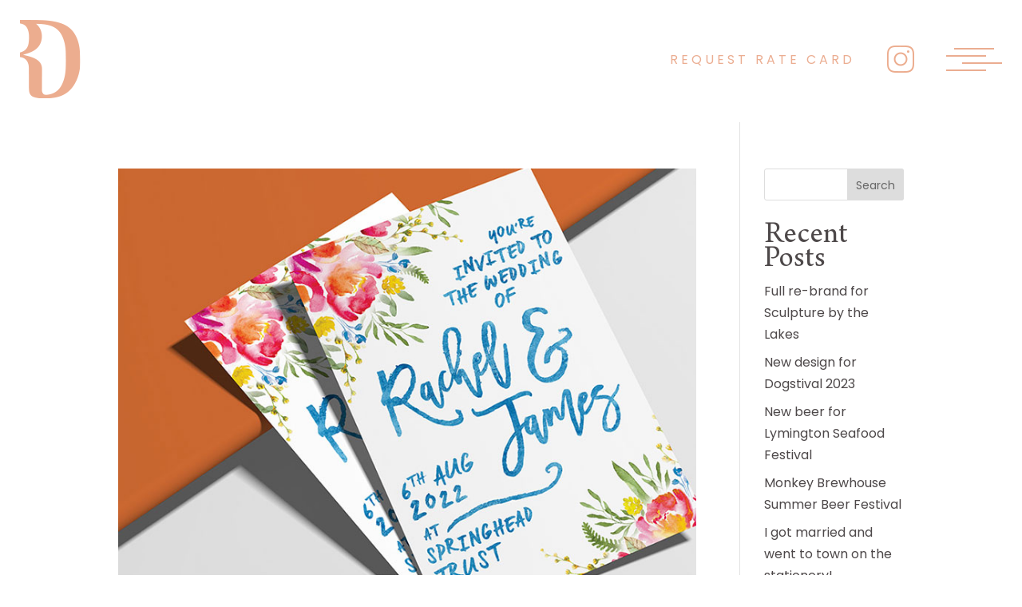

--- FILE ---
content_type: text/css
request_url: https://racheldunning.co.uk/wp-content/cache/wpfc-minified/7wsbcq9n/6hfj8.css
body_size: 1121
content:
.dtq-carousel.equal-height-on:not(.slick-vertical) .slick-track{display:-webkit-box!important;display:-webkit-flex!important;display:-ms-flexbox!important;display:flex!important}.dtq-carousel.equal-height-on:not(.slick-vertical) .slick-track .slick-slide{height:initial!important}.dtq-carousel.equal-height-on:not(.slick-vertical) .slick-track .ba_et_pb_module,.dtq-carousel.equal-height-on:not(.slick-vertical) .slick-track .dtq-module,.dtq-carousel.equal-height-on:not(.slick-vertical) .slick-track .dtq-module-inner,.dtq-carousel.equal-height-on:not(.slick-vertical) .slick-track .et_pb_module,.dtq-carousel.equal-height-on:not(.slick-vertical) .slick-track .et_pb_module_inner,.dtq-carousel.equal-height-on:not(.slick-vertical) .slick-track .slick-slide>div{width:100%!important;height:100%}div.dtq-carousel .slick-vertical .slick-track{padding:0!important}div.dtq-carousel.equal-height-on .slick-vertical .slick-track,div.dtq-carousel.equal-height-on.slick-vertical .slick-track{display:block!important}[dir=rtl] .dtq-carousel{direction:ltr!important}[dir=rtl] .dtq-carousel .slick-prev{right:auto}[dir=rtl] .dtq-carousel .slick-next{left:auto}[dir=rtl] .dtq-carousel .slick-slide{float:left!important}.dtq-carousel *{vertical-align:middle!important}.dtq-carousel figure{margin:0}.dtq-carousel .slick-arrow:after,.dtq-carousel .slick-arrow:before{color:inherit!important}.dtq-carousel .slick-arrow{z-index:999}.dtq-carousel .slick-dots{padding:0!important}.dtq-carousel .slick-arrow:before{font-family:ETmodules!important;line-height:1.35;vertical-align:middle}.dtq-carousel-frontend .slick-arrow:before{content:attr(data-icon)!important}.dtq-carousel .slick-arrow.slick-disabled:before,.dtq-carousel .slick-dots li button:before{opacity:1!important}.dtq-carousel .slick-arrow.slick-disabled{cursor:not-allowed!important}.dtq-carousel .slick-dots li button:before{display:none}.dtq-carousel .slick-dots li button{padding:0!important;-webkit-transition:all .2s ease;transition:all .2s ease}.dtq-carousel .slick-dots li{width:initial!important;height:initial!important;padding:0!important}.dtq-carousel .et_pb_button{display:inline-block}.dtq-centered--highlighted .slick-slide.slick-center{-webkit-transform:scale(1,1);-ms-transform:scale(1,1);transform:scale(1,1)}.dtq-centered--highlighted .slick-slide{-webkit-transform:scale(.8,.8);-ms-transform:scale(.8,.8);transform:scale(.8,.8)}span.dtq-admin-modules-item-icon.dtq-icon-svg{width:23px}.dtq-et-font-icon,.dtq-et-icon{line-height:1;display:inline-block}.dtq-et-font-icon{font-family:ETmodules;font-weight:400;font-style:normal;font-variant:normal;-webkit-box-sizing:border-box;box-sizing:border-box;text-transform:none;-webkit-font-feature-settings:normal;-moz-font-feature-settings:normal;font-feature-settings:normal}.dtq-et-icon{font-style:normal!important;-webkit-transition:.2s all ease!important;transition:.2s all ease!important;-webkit-transform-origin:center;-ms-transform-origin:center;transform-origin:center;vertical-align:middle!important}.dtq-lightbox{cursor:pointer}.ba_et_pb_module,.dtq-bg-support{background-repeat:no-repeat;background-position:center;background-size:cover}.dtq-module img{vertical-align:middle}.dtq-img-cover{width:100%!important;height:100%!important;-o-object-fit:cover!important;object-fit:cover!important}.dtq-btn-default{display:inline-block;-webkit-transition:.2s!important;transition:.2s!important}.dtq-flex{display:-webkit-box;display:-webkit-flex;display:-ms-flexbox;display:flex}.dtq-module a{color:inherit}.et-db #et-boc .et-fb-modules-list ul>li[class^=ba]:active,.et-db #et-boc .et-fb-modules-list ul>li[class^=ba]:focus,.et-db #et-boc .et-fb-modules-list ul>li[class^=ba]:hover{color:#13142d!important}.et-db #et-boc .et-fb-modules-list li[class^=ba]{font-size:12px!important;position:relative}.et-db #et-boc .et-fb-modules-list li[class^=ba]:before,.et-db #et-boc .et-l .et-fb-modules-list li[class^=ba]:before{color:#13142d!important}.et-db #et-boc .et-l .et-fb-modules-list li[class^=ba] .et-fb-icon.et-fb-icon--svg{width:16px!important;min-width:16px!important;height:22px!important;margin:2px auto!important;color:#f8954f!important}.et-db #et-boc .et-fb-modules-list li[class^=ba],.et-db #et-boc .et-fb-modules-list ul>li.divi_torque_lite{color:#13142d!important;border-width:1px!important;border-style:solid!important;border-color:#f8954f!important}.et-db #et-boc .et-fb-modules-list ul>li.divi_torque_lite:before{font-family:none!important;content:url(//racheldunning.co.uk/wp-content/plugins/addons-for-divi/assets/imgs/icon.svg)!important;color:#f8954f!important}

--- FILE ---
content_type: text/css
request_url: https://racheldunning.co.uk/wp-content/themes/rachel/style.css?ver=1.0.0
body_size: 133
content:
/*
Theme Name: Rachel Dunning
Theme URI: https://racheldunning.co.uk
Author: Webdicate
Author URI: http://webdicate.com
Version: 1.0.0
Template: Divi
*/